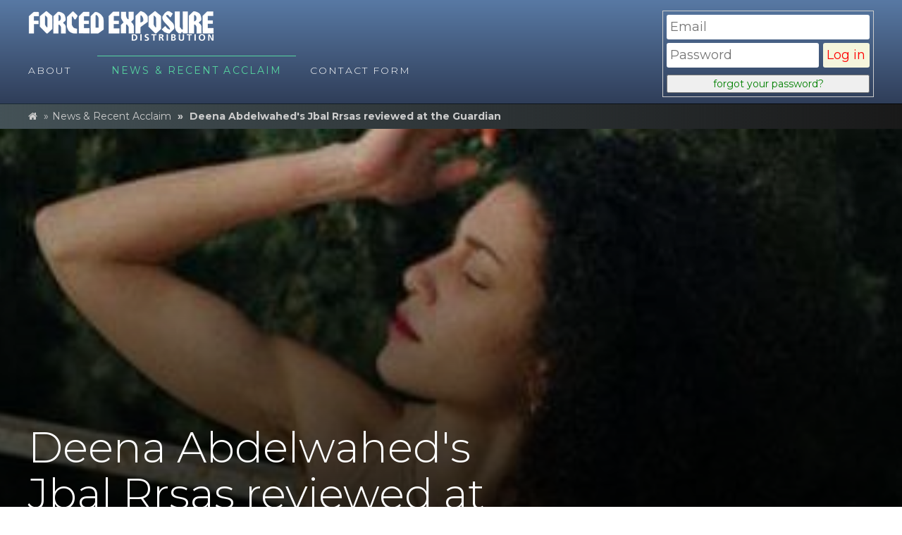

--- FILE ---
content_type: text/html; charset=utf-8
request_url: https://distribution.forcedexposure.com/whats-new/deena-abdelwaheds-jbal-rrsas-reviewed-guardian/
body_size: 10861
content:



    

<!DOCTYPE html>
<!--[if lt IE 7]>      <html class="no-js lt-ie9 lt-ie8 lt-ie7"> <![endif]-->
<!--[if IE 7]>         <html class="no-js lt-ie9 lt-ie8"> <![endif]-->
<!--[if IE 8]>         <html class="no-js lt-ie9"> <![endif]-->
<!--[if gt IE 8]><!--> <html class="no-js"> <!--<![endif]-->
<head>
    <meta charset="utf-8">
    <meta http-equiv="X-UA-Compatible" content="IE=edge">
    <title>
        
            FE - 
            
                Deena Abdelwahed&#39;s Jbal Rrsas reviewed at the Guardian
            
        
    </title>
    <meta name="description" content="">
    <meta name="viewport" content="width=device-width, initial-scale=1">

    <!-- Bootstrap Core CSS -->
    <link rel="stylesheet" href="https://maxcdn.bootstrapcdn.com/bootstrap/3.3.7/css/bootstrap.min.css" integrity="sha384-BVYiiSIFeK1dGmJRAkycuHAHRg32OmUcww7on3RYdg4Va+PmSTsz/K68vbdEjh4u" crossorigin="anonymous">

    <!-- Custom Fonts -->
    <link href="https://maxcdn.bootstrapcdn.com/font-awesome/4.7.0/css/font-awesome.min.css" rel="stylesheet" type="text/css">
    <link href="https://fonts.googleapis.com/css?family=Alegreya:400,700|Lato:300,400,700,900|Montserrat:300,400,700,900" rel="stylesheet">

    <!-- Theme CSS -->
    <link rel="stylesheet" type="text/css" href="https://fedpm-assets.s3.amazonaws.com/static/css/main.css">

    <link href='https://fonts.googleapis.com/css?family=Lora:400,700,400italic,700italic' rel='stylesheet' type='text/css'>
    <link href='https://fonts.googleapis.com/css?family=Open+Sans:300italic,400italic,600italic,700italic,800italic,400,300,600,700,800' rel='stylesheet' type='text/css'>

    <!-- HTML5 Shim and Respond.js IE8 support of HTML5 elements and media queries -->
    <!-- WARNING: Respond.js doesn't work if you view the page via file:// -->
    <!--[if lt IE 9]>
        <script src="https://oss.maxcdn.com/libs/html5shiv/3.7.0/html5shiv.js"></script>
        <script src="https://oss.maxcdn.com/libs/respond.js/1.4.2/respond.min.js"></script>
    <![endif]-->

    
    
</head>


<body class="template-home-page">



    
    

<div class="header clearfix" role="banner">
    <div class="container">
        <div class="row">
            <div class="col-lg-12">
                    
                        
                            <a href="/"><img alt="fe-d-wht.PNG" class="multisite_logo" height="44" src="https://fedpm-assets.s3.amazonaws.com/media/images/fe-d-wht.width-264.png" width="264"></a>
                        
                    
                    <button type="button" class="navbar-toggle collapsed" data-toggle="collapse" data-target="#main-navigation" aria-label="Mobile menu" aria-expanded="false">
                        <span class="sr-only">Toggle navigation</span>
                        <span class="icon-bar"></span>
                        <span class="icon-bar"></span>
                        <span class="icon-bar"></span>
                    </button>
                
                <div class="b2blogin">
                
                    <form class="b2blogin" method="post" action="https://b2b.forcedexposure.com/login" name="loginForm">
                        <input type="hidden" name="loginReturn" value="/home.do">
                        <input type="hidden" name="action" value="1">
                        <input type="hidden" name="loginForm" value="/jsp/login.jsp">
                        <input type="hidden" name="changepassoverride" value="true">
                        <input type="text" placeholder="Email" name="email" value="" id="id_email">
                        <input class="b2bpswd" type="password" placeholder="Password" name="password" id="id_password">
                        <input class="b2bsubmit" type="submit" value="Log in" name="button_login">
                    </form>
                    <button class="email_reset">forgot your password?</button>
                
                </div>

                
                    <nav class="collapse navbar-collapse" id="main-navigation" role="navigation" aria-label="Primary site navigation">
                        <ul class="nav nav-pills">
                            
                            
                            



  <li class="presentation about">
      
          <a href="/about/" role="menuitem">About</a>
      
  </li>

  <li class="presentation news&amp;recentacclaim active">
      
          <a href="/whats-new/" role="menuitem">News &amp; Recent Acclaim</a>
      
  </li>

  <li class="presentation contactform">
      
          <a href="/contact/" role="menuitem">Contact Form</a>
      
  </li>

                        </ul>
                    </nav>
                
            </div>
        </div>
    </div>
</div>







    




    
    


<nav class="breadcrumb-container" aria-label="breadcrumb" role="navigation">
  <div class="container">
      <div class="row">
          <div class="col-lg-12">
            
              <ol class="breadcrumb">

                <li><a href="/"><i class="fa fa-home" aria-hidden="true"></i><span class="hidden" aria-hidden="false">Home</span></a></li>
                  
                    
                      <li><a href="/whats-new/" aria-level="1">News &amp; Recent Acclaim</a></li>
                    
                  
                    
                      <li class="active" aria-level="3">
                        Deena Abdelwahed&#39;s Jbal Rrsas reviewed at the Guardian
                      </li>
                    
                  
              </ol>
            
          </div>
      </div>
  </div>
</nav>


<main role="main">
    

    
        


    
    <div class="container-fluid hero" style="background-image:url('https://fedpm-assets.s3.amazonaws.com/media/images/deena.2e16d0ba.fill-1920x600.jpg')">
    <div class="hero-gradient-mask"></div>
        <div class="container">
            <div class="row">
                <div class="col-md-7">
                    <h1>Deena Abdelwahed&#39;s Jbal Rrsas reviewed at the Guardian</h1>
                    
                </div>
            </div>
        </div>
    </div>



    <div class="container">
        <div class="row">
            <div class="col-md-8">
                <div class="blog-meta">
                    
                        <div class="blog-avatars">
                            
                                <div class="author"><img alt="TheGuardian_400x400.jpg" class="blog-avatar" height="50" src="https://fedpm-assets.s3.amazonaws.com/media/images/TheGuardian_400x400.2e16d0ba.fill-50x50-c100.jpg" width="50">
                                    The Guardian</div>
                            
                        </div>
                    

                    
                        <div class="blog-byline">
                            Aug. 24, 2023
                        </div>
                    
                </div>

                

                <div class="block-paragraph_block"><div class="rich-text"><p> “<i>addictive combination of darkness and danceability</i>”</p><p></p><p>Read full review <a href="https://www.theguardian.com/music/2023/aug/18/deena-abdelwahed-jbal-rrsas-review-addictive-combination-of-darkness-and-danceability">here</a></p><p></p><p>Order <a href="https://b2b.forcedexposure.com/search.do?searchClicked=true&amp;formSubmitted=true&amp;searchType=0&amp;searchString=if+1084&amp;genre=&amp;format=&amp;labelCountry=&amp;timeLimit=0">here</a></p></div></div>

                
                    Tagged with:<br />
                    
                        <a href="http://distribution.forcedexposure.com/whats-new/tags/infine" class="btn btn-sm">infine</a>
                    
                        <a href="http://distribution.forcedexposure.com/whats-new/tags/deena-abdelwahed" class="btn btn-sm">deena Abdelwahed</a>
                    
                
            </div>
        </div>
    </div>

</main>
<hr>
<!-- Footer -->
<footer>
    

<div class="container" role="contentinfo">
    <div class="row">
        <div class="col-lg-8 col-lg-offset-2 col-md-10 col-md-offset-1">
            <ul class="list-inline text-center">
                
                
                <li>
                    <a href="https://www.instagram.com/forcedexposure2/">
                        <span class="fa-stack fa-lg">
                            <i class="fa fa-circle fa-stack-2x"></i>
                            <i class="fa fa-instagram fa-stack-1x fa-inverse"></i>
                        </span>
                    </a>
                </li>
                
                
                    <li>
                        <a href="https://twitter.com/forcedexposure" target="_blank">
                            <span class="fa-stack fa-lg">
                                <i class="fa fa-circle fa-stack-2x"></i>
                                <i class="fa fa-twitter fa-stack-1x fa-inverse"></i>
                            </span>
                        </a>
                    </li>
                
                
                    <li>
                        <a href="https://www.facebook.com/forcedexposuredistribution" target="_blank">
                            <span class="fa-stack fa-lg">
                                <i class="fa fa-circle fa-stack-2x"></i>
                                <i class="fa fa-facebook fa-stack-1x fa-inverse"></i>
                            </span>
                        </a>
                    </li>
                
                
                
                    
                
            </ul>
            

<div class="copyright text-center text-muted" role="note">
    <div class="rich-text"><p>Forced Exposure © 2023</p></div>
</div>
        </div>
    </div>
</div>

</footer>

<!-- jQuery (necessary for Bootstrap's JavaScript plugins) -->
<script src="https://ajax.googleapis.com/ajax/libs/jquery/1.12.4/jquery.min.js"></script>
<script src="https://maxcdn.bootstrapcdn.com/bootstrap/3.3.7/js/bootstrap.min.js" integrity="sha384-Tc5IQib027qvyjSMfHjOMaLkfuWVxZxUPnCJA7l2mCWNIpG9mGCD8wGNIcPD7Txa" crossorigin="anonymous"></script>
<script>
$(document).ready(function(){
    $("#flip").click(function(){
        $(".blog-tags").slideToggle("slow");
    });
    <!-- update with appropriate cors header. See zinoui.com/blog/cross-domain-ajax-request -->
    $("button").click(function(){
        if(!$("#id_email").val()){
            alert("Please enter the email associated with this account")
        } else{
            var email_addy = $("#id_email").val();
            $.get("https://b2b.forcedexposure.com/forgotpassword?email=" + email_addy, function(data, status){
                alert(data.trim().replace("<br>", ""));
            });
        }
    });
});
</script>
</body>

</html>

--- FILE ---
content_type: text/css
request_url: https://fedpm-assets.s3.amazonaws.com/static/css/main.css
body_size: 24539
content:
/* The bakery demo avoids using tooling so doesn't use SASS. This is a static */
/* CSS file that extends Bootstrap. It's deliberately verbose to aid          */
/* readability with global themes, themes for each list view and themes for   */
/* each detail view                                                           */
/* 1. Global styles --------------------------------------------------------- */
/* 2. Page header ----------------------------------------------------------- */
/* 3. Main menu ------------------------------------------------------------- */
/* 4. Breadcrumb ------------------------------------------------------------ */
/* 5. Location styles ------------------------------------------------------- */
/* 6. Blog styles ----------------------------------------------------------- */
/* 7. Bread styles ---------------------------------------------------------- */
/* 8. Form styles ----------------------------------------------------------- */
/* 9. Homepage styles ------------------------------------------------------- */
/* 9. Miscellaneous/ Helper styles ------------------------------------------ */

/* Global styles */
body {
  padding-top: 0;
  padding-bottom: 0;
  font-size: 19px;
  font-family: 'Montserrat', serif;
  background: rgb(255,255,255);
  background: linear-gradient(135deg,  rgba(255,255,255,1) 0%,rgba(255,255,255,1) 50%,rgba(233,228,221,1) 100%);
  min-height: 100vh;
}

@media (min-width: 768px) {
  body {
    font-size: 22px;
  }
}

h1 {
  font-weight: 300;
  font-family: 'Montserrat', sans-serif;
  position: relative;
}

.hero h1 {
  color: white;
}

h2 {
  font-weight: 900;
  font-family: 'Montserrat', sans-serif;
  color: #63210d;
}

h3 {
  font-weight: 900;
  font-family: 'Montserrat', sans-serif;
  color: #63210d;
}

h4 {
  font-weight: 600;
  font-family: 'Montserrat', sans-serif;
  color: #63210d;
  font-size: 22px;
}

p {
  margin: 0 0 30px;
  color: #444;
}

a, a:focus, a:visited {
  /*color: #56d4a0;*/
  text-decoration: none;
}

a:hover {
  color: #560acc;
  text-decoration: none;
}

a.btn {
  background-color: #56d4a0;
  color: white;
  display: inline-block;
  font-family: 'Montserrat', sans-serif;
  font-size: 16px;
  font-weight: 300;
  letter-spacing: 0.15em;
  padding: 15px 20px;
  text-transform: uppercase;
}

a.btn:hover {
  background-color: #560acc;
  color: white;
}

a.btn-sm {
  border-radius: 4px;
  font-size: 10px;
  line-height: normal;
  padding: 6px 8px;
}

.header input {
  border-radius: 3px;
  border: none;
  font-size: 18px;
  padding: 10px;
  width: 100%;
}

/* queries for type */
@media (min-width: 768px) {
  h1 {
    font-size: 60px;
  }

  .stand-first {
    font-size: 26px;
  }

  .intro {
    font-size: 30px;
    margin: 0 0 60px;
  }

  p {
    margin: 0 0 30px;
  }
}

ul {
  margin: 0 0 30px;
}

@media (min-width: 768px) {
  ul {
    margin: 0 0 50px;
  }
}

figure {
  margin: 0 0 30px;
  position: relative;
}
@media (min-width: 768px) {
  figure {
    margin: 0 0 50px;
  }
}
figcaption {
  background-color: rgba(99,33,13,0.8);
  bottom: 0;
  color: white;
  font-family: 'Montserrat', sans-serif;
  font-size: 16px;
  font-weight: 300;
  left: 0;
  padding: 10px;
  position: absolute;
  width: 75%;
}
img {
  display: block;
  width: 100%;
  height: auto; /* aspect ratio fix */
}

/* Generic detail page styles */
.intro {
  font-family: 'Montserrat', sans-serif;
  font-weight: 300;
  margin: 0 0 40px;
  font-size: 22px;
}
.stand-first {
  color: rgba(255,255,255,0.8);
  margin: 0;
}

/* Hero image area */
.hero {
  background-size: cover;
  background-position: center;
  padding: 200px 0 30px 0;
  position: relative;
  margin: 0 0 30px;
}
@media screen and (min-width: 768px) {
  .hero {
    padding: 400px 0 60px 0;
    margin: 0 0 40px;
  }
}
.hero-gradient-mask {
  position: absolute;
  width: 100%;
  height: 100%;
  bottom: 0;
  background: linear-gradient(to bottom,  rgba(0,0,0,0) 0%,rgba(0,0,0,0.01) 1%,rgba(0,0,0,1) 100%);
}
blockquote {
  border-left: 5px solid #56d4a0;
  margin: 0 0 50px;
}
blockquote p {
  font-size: 30px;
  margin: 0 0 10px;
}
blockquote footer::before {
  display: none;
}
blockquote footer p {
  font-size: 1.8em;
  font-style: italic;
}
cite {
  font-family: 'Montserrat', sans-serif;
  text-transform: uppercase;
  color: #888;
  font-size: 12px;
  font-style: normal;
  letter-spacing: 0.15em;
}

@media screen and (min-width: 768px) {
  .header,
  .footer {
    padding-right: 0;
    padding-left: 0;
  }
}

/* Page header */
.header {
  padding: 15px 0 10px;
  width: 100%;
  background: #2f3d58;
  background: linear-gradient(to bottom, #5879a4 0%, #2f3d58 100%);
  z-index: 10;
}


.header h3 {
  margin-top: 0;
  margin-bottom: 0;
  line-height: 40px;
}

/* Multisite Logo */

.multisite_logo {
  padding: 0;
  margin: 0 0 0;
  /*height:52px;*/
  width:auto;
  display: inline-block;
  margin-bottom: 5px;
}

/* Logo */
.logo, .logo:visited, .logo:focus {
  display: inline-block;
  padding: 0;
  color: white;
  font-size: 30px;
  font-weight: 300;
  margin: 0 0 0;
}
.logo:hover {
  color: #56d4a0;
  text-decoration: none;
}
.search {
  display: none;
  margin: 15px 0 0 0;
  position: relative;
}
@media (min-width: 768px) {
  .search {
    display: inline-block;
    float: right;
    margin: 0 0 0 30px;
  }
}
.search-icon {
  display: block;
  display: inline-block;
  height: 20px;
  position: absolute;
  right: 10px;
  top: 10px;
  width: 20px;
}
.search-icon svg {
  fill: #56d4a0;
  height: 20px;
  width: 20px;
}

/* Main menu */
nav {
  margin: 15px 0 5px;
  display: none;
}
#main-navigation {
  padding-left: 0;
}
@media (min-width: 768px) {
  nav {
    margin: 15px 0 0 0;
    /*border-top: 1px solid rgba(255,255,255,0.1);*/
    display: block;
  }
}

.nav-pills {
  display: inline;
  margin-top: 5px;
}

.nav-pills>li+li {
  margin-left: 0;
}
.nav-pills>li>a {
  border-radius: 0;
  border-top: 1px solid transparent;
  color: white;
  color: white;
  font-family: 'Montserrat', sans-serif;
  font-size: 11px;
  font-weight: 300;
  letter-spacing: 0.15em;
  margin-top: -1px;
  padding: 10px 10px;
  text-transform: uppercase;
}
@media (min-width: 768px) {
  .nav-pills>li>a {
    padding: 10px 20px;
    font-size: 14px;
  }
}
.nav-pills>li>a, .nav-pills>li>a:focus, .nav-pills>li>a:hover,
.nav-pills>li, .nav-pills>li, .nav>li>a, .nav>li>a {
  border-top: 1px solid transparent;
}
/* The following is to stop a pixel shift on hover */
.nav-pills>li.breads {
  width: 90px;
}
.nav-pills>li.locations {
  width: 140px;
}
.nav-pills>li.blog {
  width: 86px;
}
.nav-pills>li.gallery {
  width: 115px;
}
.nav-pills>li.contactus {
  width: 148px;
}
.nav-pills>li.about {
  width: 98px;
}
.nav-pills>li.active>a, .nav-pills>li.active>a:focus, .nav-pills>li.active>a:hover,
.nav-pills>li.active, .nav-pills>li:hover, .nav>li>a:focus, .nav>li>a:hover {
  color: #56d4a0;
  background-color: transparent;
  border-top: 1px solid #56d4a0;
  font-weight: 400;
}
.nav-pills> li:first-of-type > a {
  padding-left: 0;
}
.nav .open>a, .nav .open>a:focus, .nav .open>a:hover {
  background-color: transparent;
  border-top: 1px solid #56d4a0;
}

.dropdown-menu {
  background-color: rgba(25,17,18,1);
  border-radius: 0;
  border: transparent;
}

.dropdown-menu > li> a {
  border-bottom: 1px solid #371c19;
  color: #fff;
  font-family: 'Montserrat', sans-serif;
  padding: 10px 20px;
}

.dropdown-menu > li> a:hover {
  background-color: transparent;
  color: #56d4a0;
}
/* Menu dropdown hack to allow toggling */
li.has-submenu a.allow-toggle {
  float: left;
  padding-right: 0;
}
.caret-custom {
    float: right;
    display: inline-block!important;
    padding: 10px 10px 15px 5px!important;
}
.caret-custom:after {
    content: "▼"!important;
}
/* Custom page footer */
.footer {
  padding-top: 19px;
  color: #777;
}
.footer {
  font-size: 16px;
  font-family: 'Montserrat', sans-serif;
  padding: 20px 0;
  margin: 40px 0 0;
  font-weight: 300;
  background-color: white;
}
.footer p {
  margin: 0;
}
.container {
  width: auto;
  padding-left: 20px;
  padding-right: 20px;
}
@media (min-width: 768px) {
  .container {
    max-width: 1400px;
    padding-left: 40px;
    padding-right: 40px;
  }
}
.container-narrow > hr {
  margin: 30px 0;
}

/* Breadcrumbs */
.breadcrumb-container {
  background: linear-gradient(to right, rgba(21,38,44,0.8) 0%,rgba(0,0,0,0.9) 100%);
  margin-top: -1px;
  position: relative;
  z-index: 3;
}
.breadcrumb-container + content > .hero {
  margin-top: -36px;
}
.breadcrumb {
  background-color: transparent;
  color: #ccc;
  font-family: 'Montserrat', sans-serif;
  font-size: 14px;
  margin-bottom: 0px;
  padding-left: 0px;
}
.breadcrumb a, .breadcrumb .active {
  color: #ccc;
}
.breadcrumb .active {
  font-weight: bold;
}
.breadcrumb a:hover {
  color: #fff;
  text-decoration: none;
}
.breadcrumb>li+li:before {
  content: "\00BB";
}

/* Mobile nav */
.navbar-toggle .icon-bar {
  background-color: #fff;
}

/* Pagination navigation */
nav[role=pagination] {
  margin-top: 50px;
  text-align: center;
}

/* Location list page */
.location-list-item {
  text-align: center;
  margin-bottom: 30px;
}
.location-list-title {
  line-height: 270px;
  height: 270px;
  background-color: #560acc;
}
.location-list-title img {
  background-color: rgba(233,228,221,1);
  height: 270px;
  left: 0;
  position: absolute;
  top: 0;
  width: 100%;
}
.location-list-title:hover img {
  opacity: 0.3;
}
.location-list-title span.title {
  color: white;
  display: inline-block;
  font-weight: 300;
  position: relative;
  text-shadow: 0px 0px 30px rgba(0, 0, 0, 1);
}
.location-list-title:hover span.title {
  text-shadow: none;
}
.location-list-item address {
  font-weight: 300;
  font-family: 'Montserrat', sans-serif;
  font-size: 1.4em;
  padding: 10px 40px;
}

/* Location detail page */
.template-location-page .intro {
  margin-bottom: 0;
}
.location-opening h3 {
  margin-top: 0;
}
span.day {
  font-weight: bold;
  font-family: 'Montserrat', sans-serif;
}
time.location-time {
  display: block;
}
.map-container {
  height: 550px;
}
.location-address {
  background-color: rgba(233,228,221,1);
  padding: 10px 30px;
  margin-bottom: -200px;
  position: relative;
  z-index: 1;
}


/* Conventional blog list view */
.blog-2 {
  padding: 40px 0 20px;
}

.blog-2 .blog-2-row {
  display: flex;
  flex-wrap: wrap;
}

.blog-2 h2 {
  text-align: center;
  margin: 20px;
}

.blog-2 .blog-2-item {
  display: flex;
  flex-direction: column;
  margin: 0 auto 20px;
}

.blog-2 .featured-children li {
  list-style: none;
}

.blog-2 .blog-2-item figure {
  margin-bottom: 0;
}

.blog-2 .blog-2-item .blog-2-text {
  background-color: #dfdfdf;
  border-radius: 0 0 10px 10px;
  padding: 0 20px;
  flex: 1;
}

.blog-2 figure {
  background-color: #560acc;
  margin: 0;
}

.blog-2-text {
  position:relative;
  padding-bottom: 25px !important;
}

.blog-2-date {
  position: absolute;
  bottom: 2px;
  color: #777;
}

.col-xs-8-padding {
  padding-bottom: 5px !important;
}

.blog-2 li:hover img {
  opacity: 0.3;
}


/* Blog list view */

#flip {
  padding: 3px;
  text-align: center;
  color: #aaa;
  background-color: #e5eecc;
  border: solid 1px #c3c3c3;
}

.blog-tags {
  display: none;
}

.blog-tags>li {
  border-right: 1px solid rgba(0,0,0,0.1);
  font-size: 0.7em;
  margin-left: -6px;
  /*padding: 4px 18px;*/
  text-transform: uppercase;
}
.blog-tags>li:first-child {
  margin-left: 0;
  border-left: 1px solid rgba(0,0,0,0.1);
}
.blog-tags>li:hover {
  background-color: rgba(0,0,0,0.1);
}

.blog-list li {
  list-style: none;
}

@media (min-width: 1025px) {
.blog-list li:first-of-type, .blogpage-listing li:first-of-type,
.blog-list li:nth-child(6), .blogpage-listing li:nth-child(6),
.blog-list li:nth-child(7), .blogpage-listing li:nth-child(7),
.blog-list li:nth-child(12), .blogpage-listing li:nth-child(12) {
      width: 50%;
    }
}

.blog-list-item {
  display: flex;
  flex-direction: column;
  margin-bottom: 20px;
}

.blog-list-item a {
  display: flex;
  flex-grow: 1;
  flex-direction: column;
}

.blog-list-item:hover img {
    opacity: 0.3;
}

.blog-list-item .image {
  overflow: hidden;
  background-color: #560acc;
  flex: 1 0 auto;
}

.blog-list-item .image img {
  min-height: 510px;
  width: auto;
  min-width: 100%;
}

.blog-list-item .text {
  background: linear-gradient(to bottom, rgba(0,0,0,0) 0%,rgba(0,0,0,0.6) 23%,rgba(0,0,0,1) 50%);
  margin-top: -150px;
  padding: 20px;
  position: relative;
  z-index: 1;
}

.blog-list-item .text h2 {
  color: #fff;
  font-weight: 200;
  margin-top: 0;
}

.blog-list-item .text p {
  color: #e3e3e3;
  font-size: 0.8em;
  margin-bottom: 0;
}

.blog-list-item .footer {
  background-color: #333;
  color: #fff;
  margin-top: 0;
  padding: 20px;
  position: relative;
  z-index: 1;
}

/* used to style tags on blog */
span.outline {
  border-radius: 3px;
  border: 1px solid rgba(0,0,0,0.1);
  font-size: 0.8em;
  padding: 3px 6px;
  text-transform: uppercase;
}

/* Blog detail page */
.blog-meta {
    margin-top: -25px;
    margin-bottom: 20px;
}
.blog-avatar {
    border-radius: 100%;
    display: inline;
    width: unset;
}
.blog-avatars {
    margin-bottom: 20px;
}
.blog-avatars .author {
  display: inline-block;
  margin-right: 30px;
}

/* Bread styles */
/* Bread listview */
.bread-list-item {
  border: 1px solid rgba(0,0,0,0.1);
  border-radius: 3px;
  margin: 12px;
  overflow: hidden;
}

.bread-list-item h2 {
  font-weight: 300;
}

@media (min-width: 992px) {
  .bread-list-item {
    width: 47%;
  }
}

.bread-list-item .image {
  background-color: #560acc;
  margin: 0;
  max-width: 180px;
  max-height: 180px;
  min-width: 180px;
  min-height: 180px;
  padding: 0;
}

.bread-list-item .image:hover img {
  opacity: 0.3;
}

.bread-list-item img {
  margin: 0;
  width: auto;
}

.bread-list-item ul {
  padding-left: 2px;
}

.bread-list-item li {
  list-style: none;
}

.bread-list-item li span {
  color: #777;
  display: inline-block;
  font-weight: 600;
  width: 70px;
}

/* Bread detail page */
.bread-detail .introduction {
  color: #777;
  font-size: 1.4em;
  margin-top: 40px;
}

.bread-detail figure {
  margin: 35px auto 20px auto;
  overflow: hidden;
}

.bread-detail figure img {
  width: auto;
}

ul.bread-meta {
  list-style: none;
  padding: 0 0 0 0;
  margin: 0 0 0 0;
}

.bread-detail ul.bread-meta {
  list-style: none;
  padding-left: 0;
}

.bread-detail ul.bread-meta li ul {
  padding-left: 0;
}

.bread-detail ul.bread-meta li ul li {
  border-bottom: 1px solid #ccc;
  list-style: none;
  max-width: 450px;
}

/* Forms */
/* Form detail page */
.form-page input, textarea, select {
  display: block;
  min-width: 450px;
  max-width: 450px;
}

.form-page li input[type=checkbox], input[type=radio] {
  display: inline-block;
  margin-right: 10px;
}

.form-page .fieldWrapper ul,
.form-page .fieldWrapper li {
  list-style: none;
  padding: 0;
  margin: 0;
}

.form-page .required {
  color: red;
}

.form-page .fieldWrapper {
  margin-bottom: 30px;
}

.form-page .help {
  color: #999;
  font-family: 'Montserrat', sans-serif;
  font-size: 0.8em;
  margin-top: 10px;
  max-width: 350px;
}

/* Form thank you page */
.form-page-thanks h1 {
  margin-bottom: 30px;
}

/* Generic title image header include */
.base-header img {
  height: auto;
  margin-top: 20px;
  max-width: 100%;
  width: auto;
}

/* Homepage */
.homepage .hero {
  margin: 0;
  padding: 15px 0 0 0;
}

.homepage .hero h1 {
  font-size: 2.2em;
  text-transform: uppercase;
}

.homepage .hero h1:after {
  background-color: rgba(255,255,255, 0.7);
  content: "";
  display: block;
  height: 5px;
  margin: 20px auto;
  width: 250px;
}

.homepage .home-hero {
  margin-bottom: 0;
  padding-bottom: 20px;
  text-align: center;
}
.homepage .home-hero .lead {
  color: #ddd;
  font-size: 1.6em;
  margin: 40px auto;
}

.homepage .home-hero .hero-cta-link {
  color: #fff;
  border: 1px solid #aaa;
  border-radius: 4px;
  padding: 10px 34px 10px 10px;
  display: inline-block;
  vertical-align: middle;
  transform: perspective(1px) translateZ(0);
  box-shadow: 0 0 1px transparent;
  position: relative;
  transition-duration: 0.1s;
  font-family: 'Montserrat', sans-serif;
  font-weight: 500;
}
.homepage .home-hero .hero-cta-link:before {
  content: "\f18e";
  font-family: FontAwesome;
  font-size: 1.2em;
  font-weight: 200;
  opacity: 0.8;
  padding: 0 1px;
  position: absolute;
  right: 0.2em;
  top: 0.3em;
  transform: translateZ(0);
  transition-duration: 0.1s;
  transition-property: transform;
  transition-timing-function: ease-out;
}
.homepage .home-hero .hero-cta-link:hover:before,
.homepage .home-hero .hero-cta-link:focus:before,
.homepage .home-hero .hero-cta-link:active:before {
  transform: translateX(4px);
}
.homepage .streamfield {
  background: linear-gradient(45deg, rgba(170,170,170,1) 0%,rgba(238,238,238,1) 44%);
}
.homepage .streamfield-column {
  padding: 60px;
  margin: 0 auto;
  float: none;
}
.homepage .streamfield-column h1,
.homepage .streamfield-column h2,
.homepage .streamfield-column h3,
.homepage .streamfield-column h4,
.homepage .streamfield-column h5 {
  text-align: center;
}
.homepage .promo-row {
  padding: 40px 0 15px 0;
}
.homepage .promo {
  /*background: linear-gradient(190deg, rgb(3, 127, 199) 0%, rgb(190, 201, 241) 100%);*/
  background: #3e4d74;
  border-radius: 0px 0px 10px 10px;
  color: #fff;
  height: 100%;
  margin-bottom: 20px;
  margin-top: -40px;
  padding: 40px 60px;
  text-align: center;
  font-family: 'Montserrat', sans-serif;
  font-weight: 300;
}
.homepage .promo h1,
.homepage .promo h2,
.homepage .promo h3,
.homepage .promo h4 {
  color: #ccccd2;
  font-weight: 600;
}
.homepage .promo p,
.homepage .promo li {
  color: #ccc;
  line-height: 1.6em;
}
.homepage .promo a {
  color: #fff;
}

.homepage .promo figure img {
  /*border-radius: 100%;*/
  margin: auto;
  width: auto;
}
.homepage .feature-1 h2 {
  margin-top: 0;
  margin-bottom: 20px;
  color: #337ab7;
}
.homepage .feature-1 .featured-children li {
  border: 1px solid #ccc;
  border-radius: 3px;
  list-style: none;
  margin-bottom: 10px;
}
.homepage .feature-1 .featured-children li figure {
  width: 100%;
  overflow: hidden;
  margin: 0;
}
.homepage .feature-1 .featured-children li img {
  /*width: auto;*/
}
.homepage .feature-1 .featured-children li h3 {
  margin-top: 10px;
  font-weight: 300;
  font-size: 1.2em;
}
.homepage .feature-2 {
  padding: 40px 0 20px;
}
.homepage .feature-2 .feature-2-row {
  display: flex;
  flex-wrap: wrap;
}
.homepage .feature-2 h2,
.homepage .feature-3 h2 {
  text-align: center;
  margin: 20px;
}
.homepage .feature-2 .feature-2-item {
  display: flex;
  flex-direction: column;
  margin: 0 auto 20px;
}
.homepage .feature-2 .featured-children li {
  list-style: none;
}
.homepage .feature-2 .feature-2-item figure {
  margin-bottom: 0;
}
/*.homepage .feature-2 .feature-2-item img {*/
  /*min-height: 210px;*/
/*}*/
.homepage .feature-2 .feature-2-item .feature-2-text {
  background-color: #dfdfdf;
  border-radius: 0 0 10px 10px;
  padding: 0 20px;
  flex: 1;
}
.homepage .feature-2 figure,
.homepage .feature-3 figure {
  background-color: #560acc;
  margin: 0;
}

.homepage .feature-3 .featured-children li {
  list-style: none;
}
.homepage .feature-3 h3 {
  color: #fff;
  font-weight: 300;
  font-size: 1.8em;
  margin-bottom: 135px;
  margin-top: -145px;
  position: relative;
  text-align: center;
  text-shadow: 0px 0px 30px rgba(0, 0, 0, 1);
  z-index: 1;
}
.homepage .feature-2 li:hover img,
.homepage .feature-3 li:hover img {
  opacity: 0.3;
}

/* Miscellaneous helper styles */
/* No gutters */
.row.no-gutters {
  margin-right: 0;
  margin-left: 0;
}
.row.no-gutters > [class^="col-"],
.row.no-gutters > [class*=" col-"] {
  padding-right: 0;
  padding-left: 0;
}

/* Bootstrap Equal height rows */
.row-eq-height {
  display: -webkit-box;
  display: -webkit-flex;
  display: -ms-flexbox;
  display:         flex;
  flex-wrap: wrap;
}

@media (min-width: 970px) {
  .hidden-md-up {
    display: none;
  }
}

/* From Wagtail core */
/* Responsive image/video classes */
.rich-text img {
    max-width: 100%;
    height: auto;
}
div.copyright>.rich-text img {
    max-width: 60%;
    height: auto;
    margin: auto;
}
.richtext-image.left{
    float:left;
}
.richtext-image.right{
    float:right;
}
.responsive-object {
    position: relative;
}
.responsive-object iframe,
.responsive-object object,
.responsive-object embed {
    position: absolute;
    top: 0;
    left: 0;
    width: 100%;
    height: 100%;
}

/* B2B login form */

div.b2blogin {
    float: right;
    border: 1px #CCC solid;
    width: 300px;
    padding: 5px;
}

div.b2blogin input {
    padding: 5px;
    margin-bottom: 5px;
}

div.b2blogin input.b2bpswd {
    width:75%;
}

div.b2blogin input.b2bsubmit {
    width: 23%;
    color: red;
    background: beige;
    float: right;
}

button.email_reset {
    width: 100%;
    font-size: 14px;
    color: green;
}

@media (max-width: 700px) {
  div.b2blogin {
    width: 100%;
  }
  .multisite_logo {
    width:75%;
    max-width: 264px;
  }
}

@media (max-width: 766px) {
  .homepage .promo {
    margin-left: 15px;
    margin-right: 15px;
  }
  .blog-2 .blog-2-row {
    display: inline-block;
  }
  .homepage .feature-2 .feature-2-row {
    display: inline-block;
  }
}

@media (max-width: 970px) {
  .homepage .promo {
    padding: 30px 40px;
  }
  .homepage .promo figure img {
    /*max-width: 120px;*/
    height: auto;
  }
  .homepage .promo p {
    color: #fff;
    font-size: 1em;
  }
  .hidden-md-down {
    display: none;
  }
  .base-header img {
    width: 100%;
  }
  .homepage .feature-1 .featured-children li h3 {
    font-size: 1em;
  }
  .col-xs-4 {
    padding: 0 0 0 15px;
  }
  .col-xs-8 {
    padding: 0 10px 5px 5px;
  }
}

/***** Blocks *****/
/* Used in Help Topics */

.notes-container {
  display: flex;
}

.blocks-list {
  display: flex;
  flex-wrap: wrap;
  justify-content: flex-start;
  list-style: none;
  padding: 0;
}

@media (min-width: 768px) {
  .blocks-list {
    margin: 0 -15px;
  }
}

.blocks-item {
  border: none;
  border-radius: 4px;
  box-sizing: border-box;
  color: rgba(64, 66, 66, 1);
  display: flex;
  flex: 1 0 340px;
  flex-direction: column;
  justify-content: center;
  margin: 0 0 30px;
  max-width: 100%;
  text-align: center;
  background-color: #46A28A;
}

@media (min-width: 768px) {
  .blocks-item {
    margin: 0 15px 30px;
  }
}

.blocks-item:hover, .blocks-item:focus, .blocks-item:active {
    background-color: #4CBE9F;
}

.blocks-item:hover *, .blocks-item:focus *, .blocks-item:active * {
  /*color: rgba(70, 162, 138, 1);*/
  text-decoration: underline;
}

.blocks-item-internal {
  background-color: transparent;
  border: 1px solid #ddd;
}

.blocks-item-internal .icon-lock::before {
  content: "\1F512";
  font-size: 15px;
  bottom: 5px;
  position: relative;
}

.blocks-item-internal a {
  color: rgba(0, 0, 0, 1);
}

.blocks-item-link {
  color: #FFF;
  padding: 20px 30px;
}

.blocks-item-link:hover, .blocks-item-link:focus, .blocks-item-link:active {
  text-decoration: none;
}

.blocks-item-title {
  margin-bottom: 0;
}

.blocks-item-description {
  font-weight: 300;
  margin: 0;
}

.blocks-item-description:not(:empty) {
  margin-top: 10px;
}